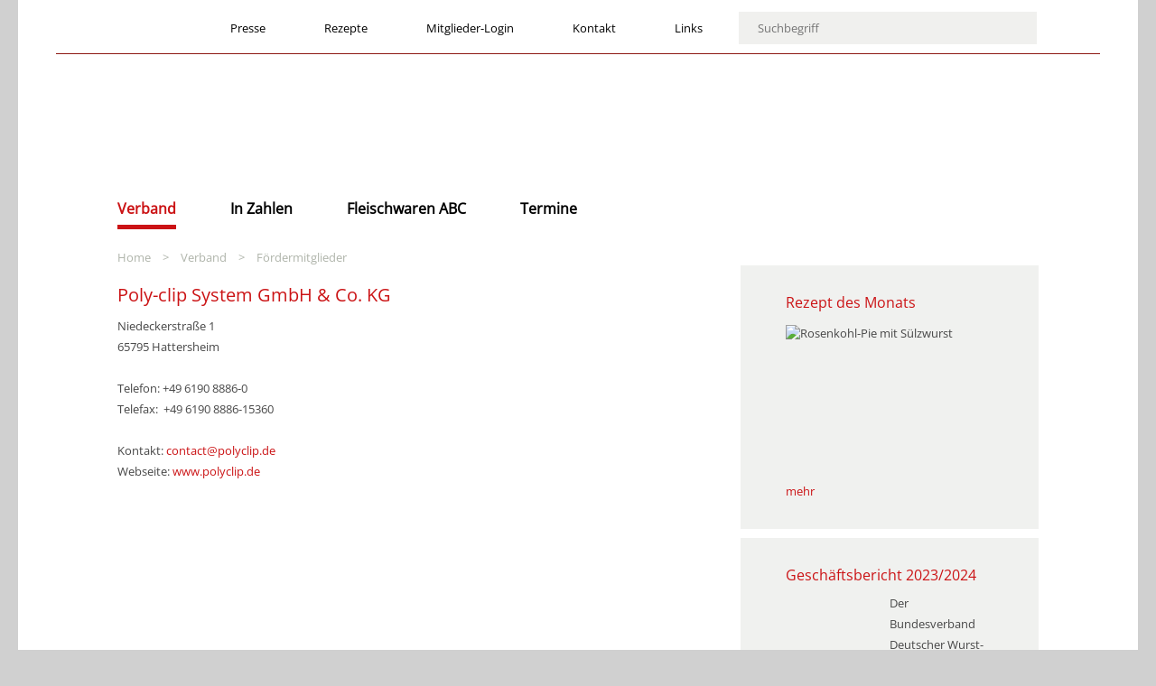

--- FILE ---
content_type: text/html; charset=utf-8
request_url: https://www.wurstproduzenten.de/verband/alle-foerdermitglieder/poly-clip-system-gmbh-co-kg
body_size: 5169
content:
 <!DOCTYPE html PUBLIC '-//W3C//DTD XHTML 1.0 Transitional//EN' 'http://www.w3.org/TR/xhtml1/DTD/xhtml1-transitional.dtd'>
<html xmlns='http://www.w3.org/1999/xhtml'>
    <head>
    <meta http-equiv='content-type' content='text/html; charset=utf-8' />
        <meta content="width=device-width, initial-scale=1.0, user-scalable=yes" name="viewport" />
    <title>BVWS - Poly-clip System 
GmbH &amp; Co. KG</title>
    <meta name='title' content='Poly-clip System 
GmbH &amp; Co. KG' />
    <meta name='description' content='' />
    <meta name='keywords' content='' />
    <meta name='robots' content='index,follow' />
    <meta name='language' content='de_DE' />
    <meta http-equiv='Language' content='de_DE' />
    <meta http-equiv='pragma' content='cache' />
    <meta http-equiv='expires' content='600' />
    <meta http-equiv='cache-control' content='private' />
    <link rel='shortcut icon' href='/favicon.ico' />
    <link href='/static/fonts/fonts.css' rel="stylesheet"> 
    
        <link rel='stylesheet' type='text/css' href='/css/screen-1.0.10.css' media='all' />
    
        <link rel='stylesheet' type='text/css' href='/css/responsive-1.0.6.css' media='all' />
    
        <link rel='stylesheet' type='text/css' href='/css/print-1.0.1.css' media='print' />
    
    
        <link rel='stylesheet' type='text/css' href='/css/jquery-ui-1.9.2.custom.min.css' media='all' />
    
    
        <link rel='stylesheet' type='text/css' href='/css/jquery.fancybox-1.3.4.css' media='all' />
    
    
        <link rel='stylesheet' type='text/css' href='/css/commblue-public-website-1.0.1.css' media='all' />
    

    <script type="text/javascript" src="/js/jquery-1.10.2.min.js"></script>
    <script type="text/javascript" src="/js/jquery-ui-1.9.2.custom.min.js"></script>
    <script type="text/javascript" src="/js/jquery.fancybox.pack.js"></script>
    <script type="text/javascript" src="/js/jquery.fancybox-thumbs.js"></script>
    <script type="text/javascript" src="/js/jquery.cycle2.min"></script>
    <script type="text/javascript" src="/js/jquery.cycle2.carousel.min"></script>
    <script type="text/javascript" src="/js/responsive-navigation"></script>
	<script type="text/javascript" src="/static/js/jquery.selectric.js"></script>
	<script>
            $( document ).ready(function() {
                $('select').selectric({
					disableOnMobile: false,
					nativeOnMobile: false
				});
			});
	</script>


    </head>
    <body class='poly-clip-system-gmbh-co-kg'>
        <div style='display:none;'>
            <img src='/static/img/bullet-green.gif' />
        </div>
        <div id='container'>
            <div id='header'>
<div class='header'>
    <a href='/' title='BVWS'>
        <img class='logo' src='/static/generated/707-logo.png' width='433' height='95' alt="" />
<img class='keyvisual' src='/static/generated/15-bvdf-keyvisual-feigen-schinken.jpg' width='1156' height='310' alt="" />
    </a>
    
</div>
<div class='hidden'>
    <div>Sprungnavigation</div>
    Von hier aus können Sie direkt zu folgenden Bereichen springen:    <ul>
        <li><a href='#topnavi'>Hauptmenü</a></li>
        <li><a href='#content-cleaner'>Inhalt</a></li>
        <li><a href='#right'>Weitere Inhalte</a></li>
        <li><a href='#left'>BereichUnternavigation</a></li>
        <li><a href='#footer'>BereichFuss</a></li>
    </ul>
</div>
<div class='toolbar'>
    <ul>
        <li style='margin-right: 70px;margin-top: -22px;;margin-left: 5px;'>
            <form action="https://www.wurstproduzenten.de/volltextsuche.html" method="get" id="top_search">
                <input type="text" size="15" class="searchbox" name="q" value="" placeholder='Suchbegriff' id="searchInputbox" onfocus="document.getElementById(&quot;searchInputbox&quot;).value = &quot;&quot;;">
                <input type="submit" class="searchbutton" name="action" value="Search_Start">
            </form>
        </li>
        <li class='item item-volltextsuche-html '>
            <a class='volltextsuche-html'  href='https://www.wurstproduzenten.de/volltextsuche.html' title='Volltextsuche'>
                <span class='toolbar-title'><span style='background:none;' class='text'>Volltextsuche</span></span>
            </a>
            
            
            
                
        </li>
        <li class='item item-links '>
            <a class='links'  href='https://www.wurstproduzenten.de/links' title='Links'>
                <span class='toolbar-title'><span style='background:none;' class='text'>Links</span></span>
            </a>
            
            
            
                
        </li>
        <li class='item item-kontaktformular-html '>
            <a class='kontaktformular-html'  href='https://www.wurstproduzenten.de/kontaktformular.html' title='Kontakt'>
                <span class='toolbar-title'><span style='background:none;' class='text'>Kontakt</span></span>
            </a>
            
            
            
                
        </li>
        <li class='item item-mitgliederservice-login '>
            <a class='mitgliederservice-login'  href='https://www.wurstproduzenten.de/mitgliederservice-login' title='Mitglieder-Login'>
                <span class='toolbar-title'><span style='background:none;' class='text'>Mitglieder-Login</span></span>
            </a>
            
            
            
            <div style='display:none;' class='teaser teaser-service-login'>  
                <div class='close-button'></div>
    
                    <form method='post' action='https://www.wurstproduzenten.de/mitgliederservice-login' class='login-form'>
                        <div class='login-background'>
                            <input type='hidden' name='redirectUrl' value="" />
        
                            <input type='hidden' name='formname' value="login" />
        
                            <input type='hidden' name='rememberMe' value="1" />

                            <label for='form-login-username' class='hidden'>
                            Benutzername
                            </label>
                            <input type='text' placeholder='Benutzername' name='username' id='form-login-username' tabindex='10001' value="" class='login-text' />
        
                            <label for='form-login-password-dummy' class='hidden'>
                            Kennwort
                            </label>
                            <input type='text' name='password' id='form-login-password-dummy' value="" class='login-text hidden' />
                            <input type='password' placeholder='Kennwort' name='password' id='form-login-password' tabindex='10002' value="" class='login-text' AUTOCOMPLETE='off'/>
                        </div>

                        <div class='input-rememberMe'>
                            <div class='input'>
                                <input type='hidden' name='rememberMe'  value="0" />
                                <input type='checkbox' name='rememberMe' id='rememberMe' value="1" />
                            </div>
                            <div class='label'>
                                <label for='rememberMe' title="dauerhaft anmelden">
                                    dauerhaft anmelden
                                </label>
                            </div>
                            <div class='clear'></div>
                        </div>
                        <div class='input-submit'>
                            <input type='submit' name='submit' id='submit' value="Login" class='login-button' />
                        </div>                        
                        <a style='display:inline-block' href="https://www.wurstproduzenten.de/mitgliederservice-passwort-vergessen">Passwort vergessen?</a>
                        <div class='clear'></div>
                    </form>
                    <script type='text/javascript'>
                        $(document).ready(function () {
                            quicklogin();
                            $('.close-button').on('click', function(){
                                $('a.mitgliederservice-login').click();
                            });
                            $('a.mitgliederservice-login').on('click', function(e) {
                                e.preventDefault();
                                var button = $(this);

                                if (button.hasClass('opened')) {
                                    button.next().slideUp( "slow", function() {
                                        button.next().removeClass('activated');
                                        button.removeClass('opened');
                                    });
                                } else {
                                    button.next().addClass('activated');
                                    button.addClass('opened');
                                    button.next().slideDown( "slow", function() {

                                    });
                                }
                            });
                        
                            function quicklogin() {
                                var elementUsername      = $('div.service-login form input#form-login-username');
                                var elementPassword      = $('div.service-login form input#form-login-password');
                                var elementPasswordDummy = $('div.service-login form input#form-login-password-dummy');
                                if (
                                    ($(elementUsername).val() == '')
                                    && ($(elementPassword).val() == '')
                                ) {
                                    $(elementUsername)
                                        .val("Benutzername");
                                    $(elementPasswordDummy)
                                        .val("Kennwort")
                                        .removeClass("hidden");
                                }

                                $(elementUsername).bind(
                                    'focus',
                                    function() {
                                        $(this).val('');
                                    }
                                );
                                $(elementUsername).bind(
                                    'blur',
                                    function() {
                                        if ($(this).val() == "") {
                                            $(this).val("Benutzername");
                                        }
                                    }
                                );

                                if ($(elementPassword).val() == '') {
                                    $(elementPassword).addClass('hidden');
                                    $(elementPasswordDummy).removeClass('hidden');
                                }

                                $(elementPasswordDummy).bind(
                                    'focus',
                                    function() {
                                        $(this).addClass('hidden');
                                        $(elementPassword).removeClass('hidden');
                                        $(elementPassword).focus();
                                    }
                                );
                                $(elementPassword).bind(
                                    'blur',
                                    function() {
                                        if ($(this).val() == "") {
                                            $(this).addClass('hidden');
                                            $(elementPasswordDummy).removeClass('hidden');
                                        }
                                    }
                                );
                            }
                        });
                    </script>
                </div>
                
        </li>
        <li class='item item-rezepte '>
            <a class='rezepte'  href='https://www.wurstproduzenten.de/rezepte' title='Rezepte'>
                <span class='toolbar-title'><span style='background:none;' class='text'>Rezepte</span></span>
            </a>
            
            
            
                
        </li>
        <li class='item item-presse '>
            <a class='presse'  href='https://www.wurstproduzenten.de/presse' title='Presse'>
                <span class='toolbar-title'><span style='background:none;' class='text'>Presse</span></span>
            </a>
            
            
            
                
        </li>
    </ul>
</div> 
            </div>
            <div class='clear'></div>
            <div id='hamburger-wrapper'>
                <div class="hamburger-icon" style='display:none;'>
                    <div class="hamburger" style='display:none;'></div>
                </div>
            </div>
            <div id='topnavi'>
<div class='hauptnavigation smartphone-no-script'>
    <ul class='level-1'>
    
    <li class="level-1 first  has-children active " >
        <a class='active'        href='https://www.wurstproduzenten.de/verband'        title='Der Verband'>Verband<span class="icon"><!--  --></span></a>
<ul class='level-2'>
    
    <li class="level-2 first    " >
        <a        href='https://www.wurstproduzenten.de/verband/gliederung.html'        title='Verbandsgliederung'>Verbandsgliederung<span class="icon"><!--  --></span></a>


    </li>
    <li class="level-2     " >
        <a        href='https://www.wurstproduzenten.de/verband/alle-mitglieder'        title='Mitglieder'>Mitglieder<span class="icon"><!--  --></span></a>


    </li>
    <li class="level-2    active " >
        <a class='active'        href='https://www.wurstproduzenten.de/verband/alle-foerdermitglieder'        title='Fördermitglieder'>Fördermitglieder<span class="icon"><!--  --></span></a>


    </li>
    <li class="level-2     " >
        <a        href='https://www.wurstproduzenten.de/verband/alle-verbaende'        title='Regionale Verbände'>Regionale Verbände<span class="icon"><!--  --></span></a>


    </li>
    <li class="level-2  last   " >
        <a        href='https://www.wurstproduzenten.de/verband/so-finden-sie-uns.html'        title='So finden Sie uns'>So finden Sie uns<span class="icon"><!--  --></span></a>


    </li>
</ul>


    </li>
    <li class="level-1     " >
        <a        href='https://www.wurstproduzenten.de/in-zahlen'        title='Hier bekommen Sie Informationen in Zahlen'>In Zahlen<span class="icon"><!--  --></span></a>


    </li>
    <li class="level-1   has-children  " >
        <a        href='https://www.wurstproduzenten.de/wurst-fleischwaren-abc'        title='Wichtiges und Wissenswertes zum Thema Wurst'>Fleischwaren ABC<span class="icon"><!--  --></span></a>
<ul class='level-2'>
    
    <li class="level-2 first    " >
        <a        href='https://www.wurstproduzenten.de/wurst-fleischwaren-abc/warenkunde'        title='Warenkunde'>Warenkunde<span class="icon"><!--  --></span></a>


    </li>
    <li class="level-2     " >
        <a        href='https://www.wurstproduzenten.de/wurst-fleischwaren-abc/ernaehrungsphysiologie'        title='Ernährungsphysiologie'>Ernährungsphysiologie<span class="icon"><!--  --></span></a>


    </li>
    <li class="level-2  last   " >
        <a        href='https://www.wurstproduzenten.de/wurst-fleischwaren-abc/lexikon'        title='Lexikon'>Lexikon<span class="icon"><!--  --></span></a>


    </li>
</ul>


    </li>
    <li class="level-1  last   " >
        <a        href='https://www.wurstproduzenten.de/termine'        title='Termine'>Termine<span class="icon"><!--  --></span></a>


    </li>
</ul>


</div>
<script type='text/javascript'>
$(document).ready(function () {
    var done = false;
    if($(window).width() <= 640) {
        done = true;
        doForSmallWidth();
    }
    $(window).on('resize', function () {
        if($(window).width() < 640 && !done) {
            doForSmallWidth();
            done = true;
        } 
        if($(window).width() > 640 && done) {
            done = false;
            $('.hauptnavigation span').remove();
            $('.hauptnavigation').addClass('desktop');
            $('.hauptnavigation ul.level-2').hide();
            $('.hauptnavigation ul.level-3').hide();
        }
    });

    function doForSmallWidth() {
        $('.hauptnavigation').removeClass('smartphone-no-script');
        $('.hauptnavigation').addClass('smartphone-script');
        $('.hauptnavigation').removeClass('desktop');
        $('.hauptnavigation span').remove();
        $('.smartphone-script').accordionNavi({
            accordion:false,
            speed: 500,
            closedTitle: 'UnterpunkteAnzeighen',
            openedTitle: 'UnterpunkteVerbergen'
        });
        $(".hamburger-icon").on('click', function(){
            if (!$(this).hasClass('activated') ) {
                $(".hamburger-icon").addClass("active");
                $('#topnavi').slideDown(500, function() {
                    $(".hamburger-icon").addClass('activated');
                    
                });
            } else {
                $(".hamburger-icon").removeClass("active");
                $('#topnavi').slideUp(500, function() {
                    $(".hamburger-icon").removeClass('activated');
                    
                });
            }
        });
    }
});
</script>
            </div>
            <div class='clear'></div>
<div id='breadcrump'>
    <div class='breadcrump'>
    
            <a href="https://www.wurstproduzenten.de/index.html" >Home</a>
            <span class='seperator'>&gt;</span>
    
            <a href="https://www.wurstproduzenten.de/verband" >Verband</a>
            <span class='seperator'>&gt;</span>
    
            <a href="https://www.wurstproduzenten.de/verband/alle-foerdermitglieder" >Fördermitglieder</a>
        </div>
</div>


            <div class="clear"></div>
            <div id='wrapper-content-right-left'>
                <div id='wrapper-content-right'>
                    <div id='content'>
                        <div id='content-cleaner'>
<div class="article unternehmen">
<h1 style="float:none;">Poly-clip System 
GmbH & Co. KG</h1><div>Niedeckerstraße 1</div><div>65795&nbsp;Hattersheim</div><br /><div>Telefon:&nbsp;+49 6190 8886-0</div><div>Telefax:&nbsp; +49 6190 8886-15360</div><br /><div>Kontakt:&nbsp;<a href='mailto:contact@polyclip.de'>contact@polyclip.de</a></div><div>Webseite:&nbsp<a href='http://www.polyclip.de' target='_blank'>www.polyclip.de</a></div></div>                        <div class='clear'></div>
                        </div>
                    </div>
                    <div id='right-outer'>
                        <div id='right'>
<div class='teaser teaser-948147127'>
	<ul class='cycle-slideshow'>
        	<li class=""             >
        <h3><a class='mehr' href='https://www.wurstproduzenten.de/rezepte/rosenkohlpie-mit-suelzwurst'>Rezept des Monats</a></h3>
        <p>
                <img class='image image-left' src='/static/generated/536-rosenkohlpie-mit-suelzwurst.jpg' width='230' height='168' alt="Rosenkohl-Pie mit Sülzwurst" />

                        <br />
            <a class='more' title="Rezept des Monats" href="https://www.wurstproduzenten.de/rezepte/rosenkohlpie-mit-suelzwurst"  >mehr</a>
        </p>
            <div class='clear'></div>
    	</li>
        	<li class=""             >
        <h3><a class='mehr' href='https://www.wurstproduzenten.de/aktuell/geschaeftsbericht-2023-2024'>Geschäftsbericht 2023/2024</a></h3>
        <p>
                <img class='image image-left' src='/static/generated/881-geschaeftsbericht-2023-2024-bild.jpg' width='105' height='149' alt="" />

            Der Bundesverband Deutscher Wurst- &amp; Schinken&shy;produzenten e.V. legt seinen aktuellen Geschäftsbericht 2023/2024 vor. Er fasst die wesentlichen...            <br />
            <a class='more' title="Geschäftsbericht 2023/2024" href="https://www.wurstproduzenten.de/aktuell/geschaeftsbericht-2023-2024"  >mehr</a>
        </p>
            <div class='clear'></div>
    	</li>
        	<li class=""             >
        <h3><a class='mehr' href='https://www.wurstproduzenten.de/aktuell/fleischwarenverzehr-2004-2023-1'>Aktuell</a></h3>
        <p>
                <img class='image image-left' src='/static/generated/809-fleischwarenverzehr-2004-2023.png' width='230' height='97' alt="" />

            Fleischwarenverzehr je Kopf der Bevölkerung (in kg) von 2004 bis 2023            <br />
            <a class='more' title="Aktuell" href="https://www.wurstproduzenten.de/aktuell/fleischwarenverzehr-2004-2023-1"  >mehr</a>
        </p>
            <div class='clear'></div>
    	</li>
        	<li class=""             >
        <h3><a class='mehr' href='https://www.wurstproduzenten.de/aktuell/geschaeftsbericht-2022-2023'>Geschäftsbericht 2022/2023</a></h3>
        <p>
                <img class='image image-left' src='/static/generated/807-geschaeftsbericht-2022-2023-bild.jpg' width='105' height='149' alt="" />

            Der Bundesverband Deutscher Wurst- &amp; Schinken&shy;produzenten e.V. legt seinen aktuellen Geschäftsbericht 2022/2023 vor, der die wesentlichen Themen...            <br />
            <a class='more' title="Geschäftsbericht 2022/2023" href="https://www.wurstproduzenten.de/aktuell/geschaeftsbericht-2022-2023"  >mehr</a>
        </p>
            <div class='clear'></div>
    	</li>
    	</ul>
    <div class='clear'></div>	
</div>
    <script type='text/javascript'>
        $(document).ready(
            function() {
                $('div.teaser-948147127 ul li').each(
                    function () {
                        $(this)
                            .addClass('change-cursor-on-hover')
                            .attr('title', $(this).children('p').children('a.more').prop('title'))
                            .hover(
                                function (pEvent) {
                                    $(this).toggleClass('clickbox-heighleight');
                                    $(this).css('cursor', 'pointer');
                                }
                            )
                            .click(
                                function (pEvent) {
                                    var linkElements = $(this)
                                        .children('p').children('a.more');
                                    if (linkElements.length == 1) {
                                    	pEvent.preventDefault();
                                        if ($(linkElements).eq(0).attr('target')) {
                                            window.open(
                                                $(linkElements).eq(0).attr('href'),
                                                $(linkElements).eq(0).attr('target')
                                            );
                                        } else {
                                            window.location.href = $(linkElements).eq(0).attr('href');
                                        }
                                    }
                                }
                            );
                    }
                );
                
            }
        );
    </script>
                        </div>
                    </div>
                </div>
                <div id='left'>
<div class='subnavigation smartphone-no-script'>
    <ul class='level-1'>
    
    <li class="level-1 first    " >
        <a        href='https://www.wurstproduzenten.de/verband/gliederung.html'        title='Verbandsgliederung'>Verbandsgliederung<span class="icon"><!--  --></span></a>


    </li>
    <li class="level-1     " >
        <a        href='https://www.wurstproduzenten.de/verband/alle-mitglieder'        title='Mitglieder'>Mitglieder<span class="icon"><!--  --></span></a>


    </li>
    <li class="level-1    active " >
        <a class='active'        href='https://www.wurstproduzenten.de/verband/alle-foerdermitglieder'        title='Fördermitglieder'>Fördermitglieder<span class="icon"><!--  --></span></a>


    </li>
    <li class="level-1     " >
        <a        href='https://www.wurstproduzenten.de/verband/alle-verbaende'        title='Regionale Verbände'>Regionale Verbände<span class="icon"><!--  --></span></a>


    </li>
    <li class="level-1  last   " >
        <a        href='https://www.wurstproduzenten.de/verband/so-finden-sie-uns.html'        title='So finden Sie uns'>So finden Sie uns<span class="icon"><!--  --></span></a>


    </li>
</ul>


</div>
<script type='text/javascript'>
$(document).ready(function () {
    var done = false;
    if($(window).width() <= 640) {
        done = true;
        doForSmallWidth();
    }
    $(window).on('resize', function () {
        if($(window).width() < 640 && !done) {
            doForSmallWidth();
            done = true;
        } 
        if($(window).width() > 640 && done) {
            done = false;
            $('.hauptnavigation span').remove();
            $('.hauptnavigation').addClass('desktop');
            $('.hauptnavigation ul.level-2').hide();
            $('.hauptnavigation ul.level-3').hide();
        }
    });

    function doForSmallWidth() {
        $('.hauptnavigation').removeClass('smartphone-no-script');
        $('.hauptnavigation').addClass('smartphone-script');
        $('.hauptnavigation').removeClass('desktop');
        $('.hauptnavigation span').remove();
        $('.smartphone-script').accordionNavi({
            accordion:false,
            speed: 500,
            closedTitle: 'UnterpunkteAnzeighen',
            openedTitle: 'UnterpunkteVerbergen'
        });
        $(".hamburger-icon").on('click', function(){
            if (!$(this).hasClass('activated') ) {
                $(".hamburger-icon").addClass("active");
                $('#topnavi').slideDown(500, function() {
                    $(".hamburger-icon").addClass('activated');
                    
                });
            } else {
                $(".hamburger-icon").removeClass("active");
                $('#topnavi').slideUp(500, function() {
                    $(".hamburger-icon").removeClass('activated');
                    
                });
            }
        });
    }
});
</script>
                </div>
                <div class='clear'></div>
            </div>
            <div class='clear'></div>
            <div id='footer'>

<div class='footer'>
    © 2026 BVWS
                        |
        
        <a             href='https://www.wurstproduzenten.de/impressum.html'             title='Impressum'>
                Impressum</a>
                        |
        
        <a             href='https://www.wurstproduzenten.de/allg-datenschutzerklaerung'             title='Datenschutz'>
                Datenschutz</a>
                        |
        
        <a             href='https://www.wurstproduzenten.de/gender-disclaimer'             title='Gender-Disclaimer'>
                Gender-Disclaimer</a>
    </div>
<div class='clear'></div>
<!-- Matomo -->
	<script type='text/javascript'>
		var _paq = _paq || [];
		
		/* tracker methods like "setCustomDimension" should be called before "trackPageView" */
		_paq.push(['disableCookies']);
		_paq.push(['trackPageView']);
		_paq.push(['enableLinkTracking']);
		
		(function() {
			var u="https://piwik1.glamus.de/";
			
			_paq.push(['setTrackerUrl', u+'piwik.php']);
			_paq.push(['setSiteId', '44']);
			
			var d=document, g=d.createElement('script'), s=d.getElementsByTagName('script')[0];
			
			g.type='text/javascript'; g.async=true; g.defer=true; g.src=u+'piwik.js'; s.parentNode.insertBefore(g,s);
		})();
	</script>
<!-- End Matomo Code -->
            </div>
        </div>
    </body>
</html>

--- FILE ---
content_type: text/css;charset=UTF-8
request_url: https://www.wurstproduzenten.de/css/screen-1.0.10.css
body_size: 39881
content:
/**
 * Basic CSS
 * 
 * 1.0.6        2019-08-19 MF
 *              - anhangLink hinzugefuegt
 *              - Versionierung aus der Bezeichnung uebernommen
 * 0.0.3        2014-01-21 JeH
 *              - Sitemap und Insite Sitemap
 *
 * 0.0.2        2014-01-13 JeH
 *              - Überarbeitung
 *
 * 0.0.1        2014-12-10 MD
 *              - Implementierung, Versionierung
 */
 
html, body, div, span, applet, object, iframe, h1, h2, h3, h4, h5, h6, p, blockquote, pre, a, abbr, acronym, address, big, cite, code, del, dfn, em, img, ins, kbd, q, s, samp, small, strike, strong, sub, sup, tt, var, b, u, i, center, dl, dt, dd, ol, ul, li, fieldset, form, label, legend, table, caption, tbody, tfoot, thead, tr, th, td, article, aside, canvas, details, embed, figure, figcaption, footer, header, hgroup, menu, nav, output, ruby, section, summary, time, mark, audio, video, br {
    border: 0 none;
    font: inherit;
    margin: 0;
    padding: 0;
    vertical-align: baseline;
}
:focus {
    outline: 0;
}

html {
    width: 100%;
}

body {
    background: none repeat scroll 0 0 #d0d0d0;
    margin: 0;
    padding: 0;
    vertical-align: top;
    width: 100%;
    color: #474747;
    font-family: 'Open Sans', sans-serif;
    font-size: 13px;
    line-height: 180%;
}

body *{
    box-sizing:border-box;
}

p {
    margin-top: 0;
    text-align: left;
}

a {
    color: #cb1315;
}

a:link, a:visited, a:active, a:focus {
    text-decoration: none;
}

a:hover {
    text-decoration: underline;
}

a.more {
    /*background: url("/static/img/more-arrow.png") no-repeat scroll left center rgba(0, 0, 0, 0);
    padding-left: 22px;*/
}

ul {
    list-style: none outside none;
}

.clear {
    border: 0 none !important;
    clear: both;
}

.noborder {
    border: medium none !important;
}

.hidden {
    display: inline;
    font-size: 0;
    height: 0;
    left: -999px;
    line-height: 0;
    margin: 0;
    overflow: hidden;
    position: absolute;
    top: -999px;
}

h1 {
    color: #cb1315;
    font-size: 20px;
    margin-top: 10px;
    margin-bottom: 10px;
    width: 100%;
    float: left;
    line-height: 130%;
}
h2, h3, h4, .titel {
 color: #cb1315;
	width: 100%;
	float: left;
}
h2 {
    color: #cb1315;
    font-size: 16px;
    font-weight: normal;
    margin-bottom: 10px;
    text-transform: normal;
    padding-top: 10px;
}

h3 {
    font-size: 14px;
    font-weight: 400;
    margin-bottom: 10px;
}

.errors, .error, .fehler {
    color: red;
    font-weight: bold;
}

input[type="text"], input[type="submit"], input[type="password"], textarea, button {
    -webkit-appearance: none;
    border-radius: 0px;
}

input.error, select.error, textarea.error {
    color: #000;
    font-weight: normal;
}

input[type="text"], 
input[type="password"], 
textarea {
    color: #333;
    font-family: inherit;
    font-size: inherit;
    font-weight: normal;
    line-height: 24px;
    padding: 5px 20px;
    border: 1px solid #adb3a7;
}
input[type="radio"],
input[type="checkbox"] {
    margin-top: 6px;
    margin-left: 0px;
    margin-right: 5px;
}

input[type="submit"], 
input.button, 
input.submitbutton, 
input#abschicken {
    font-weight: 700;
    font-family: inherit;
    font-size: inherit;
    font-weight: bold;
    line-height: 24px;
    padding: 5px 20px;
    cursor: pointer;
    background: none repeat scroll 0 0 #cb1315;
    border: 1px solid #cb1315;
    color: #fff;
    width: auto;
}

input[type="submit"]:hover, 
input.button:hover, 
input.submitbutton:hover, 
input#abschicken:hover {
    background: none repeat scroll 0 0 #8d1812;
}

/**************CONTAINER**************/

#container {
    margin: 0 auto;
    background: none repeat scroll 0 0 #fff;
    max-width: 1240px;
    min-width:240px;
    padding-bottom:20px;
    padding-left: 42px;
    padding-right: 42px;
}

#header {
    height:310px;
    position:relative;
    margin:0 auto;
}

#topnavi {
    margin-left: 68px;
    margin-right: 12px;
    margin-top: -90px;
    position: relative;
}

#breadcrump {
    clear: both;
    float: left;
    margin-left: 68px;
    padding-top: 15px;
    margin-bottom: 0px;
    height: 40px;
    position: relative;
}

#wrapper-content-right-left {
    margin-bottom: 20px;
    position: relative;
    margin-left: 68px;
}

#wrapper-content-right {
    float: right;
    margin-left: -472px;
}

#content {
    margin-right: 438px;
}

#content-cleaner {
    float: left;
    width: 650px;
    margin-bottom: 30px;
	margin-top: 10px;
}

#right-outer {
    float: right;
    width: 438px;
    margin-bottom: 30px;
}

#right {
    margin-left: 40px;
    width: 330px;
    padding-right: 0px;
    padding-left: 0px;
    padding-top: 0px;
    padding-bottom: 0px;
}

#left {
    display: none;
    float: left;
    margin-left:12px;
    width: 235px;
}

#footer {
    clear: both;
    height: 100%;
    padding: 0px 10px 0px 10px;
    margin: 0 12px;
}
form {
	margin-top:25px;
}
/************PARSER**************/

strong {
    font-weight: bold;
}

i {
    font-style: italic;
}

big {
    font-size: 15px;
}

small {
    font-size: 10px;
}

ul.contentliste {
    list-style-position: outside;
    list-style-image: none;
}

ul.contentliste[type="disc"] {
    list-style-type: disc;
}

ul.contentliste[type="circle"] {
    list-style-type: circle;
}

ul.contentliste[type="square"] {
    list-style-type: none;
    float:left;
    padding-left:0;
    width:100%;
}

ul.contentliste[type="square"] li {
	margin: 5px 7px;
	margin-left: 7px;
	background: url("/static/img/bullet-green.gif") no-repeat scroll 0 6px;
	margin-left: 0px;
	padding-left: 20px;
	padding-right: 25px;
	float: left;
	width: 100%;
}

.contentliste {
    /*list-style:none !important;*/
    margin-left: 0px;
    padding-left: 15px;
}

ol.contentliste,
ul.contentliste {
    margin: 10px 0px;
}

.contentliste li {
	margin: 5px 7px;
	margin-left: 7px;
	/*background: url("/static/img/bullet-green.gif") no-repeat scroll 0 6px;*/
	margin-left: 0px;
	padding-left: 5px;
	padding-right: 25px;
	float: left;
	width: 100%;
}

ol.contentliste.decimal {
    list-style-type: decimal;
}

ol.contentliste.lowerAlpha {
    list-style-type: lower-alpha;
}

ol.contentliste.upperAlpha {
    list-style-type: upper-alpha;
}

ol.contentliste.lowerRoman {
    list-style-type: lower-roman;
}

ol.contentliste.upperRoman {
    list-style-type: upper-roman;
}

.caption {
    font-style: normal;
    font-size: 12px;
    padding: 5px 0px;
    color: #bbb !important;
}

.stand {
    display: block;
    clear: both;
    /*float: left;*/
    font-style: normal;
    font-size: 12px;
    padding: 5px 0px 0px 0px;
    margin-bottom: -8px;
    color: #bbb;
    text-transform: normal;
    margin-right: 15px;
    
    /*font-style: normal;
    font-size: 12px;
    padding: 5px 0px;
    color: #bbb !important;
    text-transform: normal;*/
}
.kicker,
.day,
.datum,
.date {
    float: left;
	width:100%;
    font-size: 12px;
    padding: 0;
    margin-right: 15px;
}
.image {
    position:relative;
    line-height: 150%;
    margin-top: 6px;
    margin-bottom: 10px;
    /*border: 1px solid #adb3a7;*/
}
.image-left {
    float: left;
    margin-right: 10px;
}

.image-right {
    float: right;
    margin-left: 10px;
}

.image-center {
    float: none;
    margin: 10px auto;
}

.image-left + .image-center {
    float:left;
    margin-left:6px;
    margin-right:6px;
    margin-top:6px;
}

a.imageZoom {
    position: absolute;
    right: 0px;
    top: 0px;
    width: 24px;
    height: 24px;
    background: url("/static/img/image_icon_zoom_0.png") no-repeat scroll 0 0px rgba(0, 0, 0, 0);
    text-indent: -10000px;
    border: 1px solid #cb1315;
}

a.imageDownload {
    position: absolute;
    right: 30px;
    top:0px;
    width: 28px;
    height: 30px;
    background: url("/static/img/image_icon_download_0.png") no-repeat scroll 0 6px rgba(0, 0, 0, 0);
    text-indent: -10000px;
}

.accordion {
    padding-left: 0px !important;
    border-bottom: 1px solid #acacac !important;
}

.ui-accordion .ui-accordion-icons{
    padding-left: 0px !important;
    border-top: 1px solid #acacac;
}

.ui-accordion .element {
    margin-top: -10px;
    padding-left: 0px !important;
    line-height: 180%;
}

.accordion h3 {
    margin-left: 0px;
    padding-left: 0px;
    text-transform: normal;
}

.accordion h3 a:hover {
    text-decoration: none;
}


/******************TOOLBAR**************/

.toolbar {
    position: absolute;
    right: 0px;
    width: 100%;
    z-index: 500;
    top: 10px;
	  border-bottom: 1px solid #8d1812;
	  height: 50px;
}


.toolbar li {
    float: right;
    margin-right: 35px;
    position:relative;
}

.toolbar ul li.item a {
    background-repeat: no-repeat;
    color: #000;
    display: block;
    height: 34px;
    padding-top: 10px;
    text-transform: normal;
}

.toolbar ul li.item a:hover {
    text-decoration: none;
    color: #cb1315;
}

.toolbar ul li.item a > span {
    padding-left:30px;
    height: 34px;
    display:inline-block;
}
.toolbar ul li.item a.links span {
    background: url("/static/img/toolbar-icon-links.gif") no-repeat scroll left 0px;
}
.toolbar ul li.item a.kontaktformular-html span {
    background: url("/static/img/toolbar-icon-kontakt.gif") no-repeat scroll left 0px;
}
.toolbar ul li.item a.rezepte span {
    background: url("/static/img/toolbar-icon-rezepte.png") no-repeat scroll left 0px;
}
.toolbar ul li.item a.mitgliederservice-login span {
    background: url("/static/img/toolbar-icon-login.gif") no-repeat scroll left 0px;
}
.toolbar ul li.item a.termine span {
	    background: url("/static/img/toolbar-icon-termine.gif") no-repeat scroll left 0px;
}
.toolbar ul li.item a.presse span {
    background: url("/static/img/toolbar-icon-presse.gif") no-repeat scroll left 0px;
}

.toolbar .teaser-service-login {
    position:absolute;
    background:#f8f8f6;
    padding:30px;
    border:1px solid #8d1812;
    border-top:none;
    left: -25px;
    top:49px;
}
.toolbar .teaser-service-login .close-button {
    position:absolute;
    right:30px;
    top:20px;
    width:18px;
    height:16px;
    background: url("/static/img/login-flyout-close.png") no-repeat scroll center center;
    cursor:pointer;
}
.toolbar .input-rememberMe {
    margin:10px auto;
}
.toolbar #form-login-username {
    margin-bottom:5px;
}
.toolbar #submit {
    width:100%;
}
.toolbar .input-rememberMe input{
    float:left;
}
.toolbar .input-rememberMe .label{
    width:100%
}
.toolbar #top_search {
    background:#f0f0ee;
    position:relative;
    width:330px;
}
.toolbar #searchInputbox {
    border-color:#f0f0ee;
    background:#f0f0ee;
    width:260px;
}
.toolbar .searchbutton {
    text-indent: -99999px;
    background: url("/static/img/icon-int-suche.png") no-repeat scroll 12px 8px;
    border-color: #f0f0ee;
    position: absolute;
    right: 0;
    width: 65px;
}
/*****************HEADER**************/
.header {
    position:relative;
}
.keyvisual {
    position:absolute;
    right: 0px;
    top: 60px;
}
.logo {
    position: absolute;
    left: 70px;
    top: 85px;
    width: 433px;
    height: 95px;
    z-index: 100;
}

.logolink {
    position: absolute;
    right: 114px;
    top: 137px;
    width: auto;
}

/***************BREADCRUMP**************/

.breadcrump,
.breadcrump a {
    padding: 5px 0px;
    color: #afb4aa;
}

.breadcrump a:hover {
    color: #cb1315;
    text-decoration: none;
}

.seperator {
    margin-left: 10px;
    margin-right: 10px;
}

/******************NAVIGATION*****************/

.hauptnavigation a {
    text-decoration: none;
    color: #000;
    font-size: 16px;
    font-weight: bold;
}
.hauptnavigation ul > li {
    list-style-type: none;
    padding: 0px 60px 0px 0px;
}
.hauptnavigation ul.level-1 ul {
    position: absolute;
    z-index:1000;
    display: none;
}
.hauptnavigation li.level-1 {
    float: left;
}
.hauptnavigation ul.level-1 > li > a:first-child {
	display: block;
	padding-bottom: 6px;
	border-bottom: 5px solid #fff;
}
.hauptnavigation li.active > a, .hauptnavigation li:hover > a {
    color: #cb1315 !important;
}
.hauptnavigation > ul > li.active > a:first-child, 
.hauptnavigation > ul > li:hover > a:first-child {
	border-bottom: 5px solid #cb1315 !important;
}
.hauptnavigation ul.level-2 {
    margin-left: 0px;
    background: none repeat scroll 0 0 #f0f1ef;
    border-left: 1px solid #cb1315;
    border-top: 5px solid #cb1315;
    border-right: 1px solid #cb1315;
    border-bottom: 1px solid #cb1315;
    top: 26px;
}
.hauptnavigation ul.level-2 > li {
    line-height: 40px;
    margin-left:6px;
    padding-left:30px;
}
.hauptnavigation ul.level-2 > li.first {
    padding-top: 10px;
}
.hauptnavigation ul.level-2 > li.last {
    padding-bottom: 15px;
}
.hauptnavigation ul.level-1 > li.active > a, .hauptnavigation ul.level-1 > li:hover > a {

}
.hauptnavigation li.level-2 a {
	  display: block;
    margin-right: 10px;
    padding-left: 0px;
    padding-top: 2px;
    font-size: 15px;
    text-transform: normal;
    font-weight: normal;
    background: url("/static/img/bullet-grey.gif") no-repeat scroll 0 18px rgba(0, 0, 0, 0);
    padding-left: 30px;
    padding-right: 0px;
}
.hauptnavigation li.level-2 a:hover {
    background: url("/static/img/bullet-green.gif") no-repeat scroll 0 18px rgba(0, 0, 0, 0);
}
.subnavigation {
    margin-left: 0px;
    margin-bottom: 30px;
}
.subnavigation li a {
    color: #5c5c5e;
    margin-right: 10px;
    padding-left: 25px;
    padding-top: 0px;
    font-size: 15px;
    text-transform: normal;
}
.subnavigation > ul > li {
    margin-top: 0px;
    margin-bottom: 10px;
}

.subnavigation > ul > li > ul > li {
    margin-top: 10px;
    margin-bottom: 0px;
}

.subnavigation > ul > li > a {
    background: url("/static/img/bullet-grey.gif") no-repeat scroll 0px 8px rgba(0, 0, 0, 0);
    display: inline-block;
}

.subnavigation ul > li.active > a, .subnavigation ul > li:hover > a {
	background: url("/static/img/bullet-green.gif") no-repeat scroll 0px 8px rgba(0, 0, 0, 0);
    color: #0075bb !important;
    text-decoration: none;
}

.subnavigation > ul > li.active > a, .subnavigation > ul > li:hover > a {
    background: url("/static/img/bullet-green.gif") no-repeat scroll 0px 8px rgba(0, 0, 0, 0);
}

.subnavigation > ul > li > ul > li > a {
    padding-left: 18px;
    border-left: 2px solid #000;
    margin-left: 6px;
    display: inline-block;
}

.subnavigation > ul > li > ul > li > a.active {
    color: #000 !important;
    border-left: 2px solid #8ec8de;
}

/********KONTAKTFORMULAR*********/
form.kontaktformular > div {
    padding: 10px 0;
}

form.kontaktformular > div * {
    box-sizing: border-box;
    max-width: 100%;
    width: 100%;
}

form.kontaktformular > div input#datenschutz, form.kontaktformular > div input#datenschutz + label {
    width: auto;
}

form.kontaktformular > div input#datenschutz {
    margin-right: 10px;
}

form.kontaktformular > div input#abschicken {
    background: none repeat scroll 0 0 #cb1315;
    border: 0 none;
    color: #fff;
    font-weight: 700;
    padding: 4px 25px 7px 25px;
    width:auto;
}

form.kontaktformular > div input#abschicken:hover {
    background: none repeat scroll 0 0 #8d1812;
}

/*********ARTIKEL******************/

.article .control-pages h3 {
    float: left;
    margin-top: 20px;
    width: 60%;
}

.article .control-pages ul {
    border-top: 1px solid #cccccc;
    float: left;
    margin-bottom: 15px;
    padding-top: 10px;
    width: 65%;
}

.article .control-pages ul li {
    color: #0075bb;
    float: left;
    margin-bottom: 10px;
    width: 65%;
}

.article .control-pages ul li span {
    display: block;
    float: left;
    font-weight: normal;
    margin-right: 5px;
    text-transform: normal;
}

.article .control-pages ul li a {
    color: #cccccc;
}

.article .control-pages ul li a:hover {
    text-decoration: none;
    color: #0075bb;
}

.article .control-pages ul.pagination {
    float: right;
    margin-top: 0;
    width: 140px;
    border-top: 1px solid #cccccc;
}

.article .control-pages ul.pagination li {
    float: left;
}

.article .control-pages ul.pagination li.previous {
    background: url("/static/img/arrow-previous.png") no-repeat scroll left center rgba(0, 0, 0, 0);
    background-position: 0px 5px;
    float: left;
    margin-left: 5px;
    height: 20px;
    width: 25px;
}
.article .control-pages ul.pagination li.previous a {
    color: transparent;
}
.article .control-pages ul.pagination li.current-page {
    float: left;
    height: 20px;
    text-align: center;
    width: 80px;
    padding-bottom: 4px;
    text-transform: normal;
}
.article .control-pages ul.pagination li.next {
    background: url("/static/img/arrow-next.png") no-repeat scroll right center rgba(0, 0, 0, 0);
    background-position: 12px 5px;
    float: right;
    margin-right: 5px;
    height: 20px;
    width: 25px;
}

.article .control-pages ul.pagination li.next a {
    color: transparent;
}

/**********SITEMAP********/

ul.sitemap {
    margin-left: 0px;
    margin-bottom: 30px;
}

ul.sitemap li a {
    color: #5c5c5e;
    margin-right: 10px;
    padding-left: 25px;
    padding-top: 0px;
    font-size: 15px;
    text-transform: normal;
}

ul.sitemap > li {
    margin-top: 0px;
    margin-bottom: 10px;
}

ul.sitemap > li > a {
    background: url("/static/img/topnavi-icon-grey.gif") no-repeat scroll 0px 5px rgba(0, 0, 0, 0);
    display: inline-block;
}

ul.sitemap > li > a:hover {
    background: url("/static/img/topnavi-icon-blue.gif") no-repeat scroll 0px 5px rgba(0, 0, 0, 0);
    text-decoration: none;
    color: #2883ba;
}

ul.sitemap > li > ul > li {
    margin-top: 10px;
    margin-bottom: 0px;
}

ul.sitemap ul > li.active > a, .subnavigation ul > li:hover > a {
    color: #0075bb !important;
    text-decoration: none;
}

ul.sitemap > li.active > a, .subnavigation > ul > li:hover > a {
    background: url("/static/img/topnavi-icon-blue.gif") no-repeat scroll 0px 5px rgba(0, 0, 0, 0);
}

ul.sitemap > li > ul > li > a {
    padding-left: 18px;
    border-left: 2px solid #e4e4e5;
    margin-left: 6px;
    display: inline-block;
}

ul.sitemap > li > ul > li > a:hover {
    text-decoration: none;
    color: #2883ba;
}

ul.sitemap > li > ul > li > a.active {
    color: #0075bb !important;
    border-left: 2px solid #8ec8de;
}

ul.sitemap > li > ul > li > ul > li {
    padding-top: 10px;
}

ul.sitemap > li > ul > li > ul > li > a:hover {
    text-decoration: none;
    color: #2883ba;
}

/***********TEASER**************/

.teaser {
    line-height: 180%;
}

.teaser h3 {
    font-size: 16px;
    font-weight: normal;
    color: #003060;
    margin-bottom: 8px;
    text-transform: normal;
}

.teaser h3 a {
    color: #cb1315;
}

.teaser li {
    padding: 30px 50px; 
    background-color: #f0f1ef;
    border-bottom: 10px solid #fff;
}

.freier-teaser p img,
.teaser li p img {
    float: left;
    margin-top: 5px;
    margin-right: 10px;
    margin-bottom: 5px;
    margin-left: 0;
}

.freier-teaser {
    line-height: 21px;
    margin-bottom: 20px;
}

.cycle-pager {
    color: #ccc;
    display: inline-block;
    font-family: arial,helvetica,sans serif;
    font-size: 40px;
    vertical-align: top;
}

.cycle-pager span {
    cursor: pointer;
    margin-left: 2px;
    margin-right: 2px;
}

.cycle-pager span:hover, .cycle-pager-active {
    color: #0075bb;
}

.cycle-prev, .cycle-next {
    display: inline-block;
    height: 15px;
    vertical-align: top;
    width: 12px;
}

.cycle-pagination {
    background: none repeat scroll 0 0 #fff;
    margin-bottom: 10px;
    margin-top: 10px;
    padding: 6px 0;
    text-align: center;
}

.cycle-pagination.hidden {
    display: none;
}

.cycle-prev:hover, .cycle-next:hover {
    cursor: pointer;
}

.cycle-prev {
    background: url("/static/img/arrow-previous.png") no-repeat scroll left center rgba(0, 0, 0, 0);
    margin-right: 35px;
    margin-top: 3px;
}

.cycle-prev:hover {
}

.cycle-next {
    background: url("/static/img/arrow-next.png") no-repeat scroll left center rgba(0, 0, 0, 0);
    margin-left: 35px;
    margin-top: 3px;
}

.cycle-next:hover {
}

.cycle-slideshow {
    margin-bottom: -16px;
    z-index: 5;
}

/***********FOOTER*************/

.footer {
    margin-bottom: 0px;
    text-align: center;
    padding-bottom: 20px;
    margin-bottom: 0px;
    padding-top: 20px;
    font-size: 15px;
    text-transform: normal;
    /*border-top: 1px solid #8d1812;*/
				border-top: none;
				/*background: rgb(29,29,29);
				background: linear-gradient(90deg, rgba(29,29,29,1) 0%, rgba(160,29,1,1) 33%, rgba(203,19,21,1) 67%, rgba(255,213,0,1) 100%);*/
				background-color: #cb1315 !important;
				color: #fff !important;
}

.footer a {
				color: #fff !important;
}

.inside-sitemap .mapcolumn-1 {
    width: 250px;
    float: left;
}

.inside-sitemap .mapcolumn-2 {
    float: left;
}
 
.inside-sitemap .mapcolumn-3 {
    float: right;
}

.inside-sitemap .mapcolumn-4 {
    width: 250px;
    float: right;
}

.inside-sitemap .mapcolumn-1 ul.navlist {
    padding-right: 25px;
}

.inside-sitemap .mapcolumn-4 ul.navlist {
    padding-left: 25px;
}

.inside-sitemap .heading a {
    background: url("/static/img/topnavi-icon-grey.gif") no-repeat scroll 0px 7px rgba(0, 0, 0, 0);
    display: inline-block;
    margin-right: 10px;
    padding-left: 20px;
    padding-top: 2px;
    font-size: 15px;
    text-transform: normal;
    color: #aeafb1;
}

.inside-sitemap .heading a:hover {
    background: url("/static/img/topnavi-icon-blue.gif") no-repeat scroll 0px 7px rgba(0, 0, 0, 0);
    text-decoration: none;
    color: #2883ba;
}

.inside-sitemap .sitemap-element a {
    margin-left: 20px;
    color: #5d5d5f;
}

.inside-sitemap .inner {
    width: 420px;
    float: left;
}

.inside-sitemap .mapcolumn.first {
    float:left;
    width:25%;
}

.inside-sitemap .mapcolumn.center {
    float:left;
    width:25%;
}

.inside-sitemap .mapcolumn.last {
    float:right;
    width:25%;
}

.inside-sitemap .heading a {
    background: url("/static/img/topnavi-icon-grey.gif") no-repeat scroll 0px 7px rgba(0, 0, 0, 0);
    display: inline-block;
    margin-right: 10px;
    padding-left: 20px;
    padding-top: 2px;
    padding-bottom: 5px;
    font-size: 15px;
    text-transform: normal;
    color: #aeafb1;
    line-height: 140%;
}

.inside-sitemap .heading a:hover {
    background: url("/static/img/topnavi-icon-blue.gif") no-repeat scroll 0px 7px rgba(0, 0, 0, 0);
    text-decoration: none;
    color: #2883ba;
}

.inside-sitemap .sitemap-element a {
    margin-left: 20px;
    text-transform: normal;
    color: #aeafb1;
    display: inline-block;
    padding-bottom: 5px;
    line-height: 140%;
}

.inside-sitemap .sitemap-element a:hover {
    text-decoration: none;
    color: #2883ba;
    cursor: pointer;
}

.responsive-change-wrapper a {
    font-size: 12px;
    color: #fff;
    text-transform: normal;
    text-align: center;
    margin-top: 10px;
    padding-top: 5px;
    padding-bottom: 5px;
    background-color: #0082b4;
    display: block;
}

.hide-layout-change {
    display:none;
}

/***********LISTE ALLGEMEIN*************/
#content .list.liste-allgemein ul{
	float: left;
	width:100%;
	margin-top:25px;
}
#content .list.liste-allgemein ul li.item {
	margin-bottom: 11px;
	padding-bottom: 11px;
	border-bottom: 1px solid #acacac;
}
.index-html #content .list.liste-allgemein .article {

}
.index-html #content .list.liste-allgemein ul{
	float: left;
	width:100%;
	margin-top:10px;
}
.index-html #content .list.liste-allgemein ul li.item {
    border-bottom:none;
}

#content .list.liste-allgemein ul li.item.last {
    border-bottom: none;
    margin-bottom: 0px;
    padding-bottom: 0px;
}

#content .list.liste-allgemein h2 {
	margin-bottom: 0px;	
	margin-top: 0px;
	padding-top: 0px;
	width: auto;
	float: none;
}


/***********PAGINATION*************/
#content .list.liste-allgemein .pagination,
#content .list.liste-allgemein ul.pagination{
    float:left;
    width:100%;
    margin-top:0;
}
#content .list .pagination.noborder,
#content .list div.pagination {
    border-top: 1px solid #acacac !important;
    border-bottom: 1px solid #acacac !important;
    font-size: 13px;
    margin-bottom: 4px;
    margin-top: 13px;
    padding-top: 9px;
}

#content .list .cb-editable + div.pagination {
    margin-top: 20px !important;
}

#content .list div.pagination.noborder .filter {
    display: none;
}

#content .list div.pagination .filter {
    float: left;
    font-weight: normal;
    margin-right: 10px;
    text-transform: normal;
}

#content .list div.pagination ul.pagination li {
    float: left;
    color: #999999;
}

#content .list div.pagination ul.pagination.letter {
    padding-left: 0;
}

#content .list div.pagination ul.pagination.month {
    border-top: 1px dotted #ccc;
    display: inline-block;
    padding-left: 0;
    width: 100%;
}

#content .list div.pagination ul.pagination.month li {
    margin-left: 0px;
    padding: 8px 10px 11px 0px;
}

#content .list div.pagination ul.pagination li.active,
#content .list div.pagination ul.pagination.year li.option.active,
#content .list div.pagination ul.pagination.month li.active {
    text-decoration: none;
    color: #5c5c5e;
}

#content .list div.pagination ul.pagination.year {
    min-height: 22px;
    color: #999999;
}

#content .list div.pagination ul.pagination.year li.option.active {
    background-position: 25px bottom;
    background-repeat: no-repeat;
}
#content .list div.pagination ul.pagination.letter li,
#content .list div.pagination ul.pagination.year li{
    padding-bottom: 11px;
    height: 100%;
}

#content .list div.pagination ul.pagination.year li.option.active:first-child {
    background-position: center bottom !important;
}

#content .list div.pagination ul.pagination.month li.available a:link {
    font-weight: normal;
}

#content .list div.pagination ul li.available,
#content .list div.pagination ul.pagination.month li.available {
    font-weight: normal;
}

#content .list div.pagination ul.pagination.month li.not-available {
    color: #999999;
    font-weight: normal;
}

#content .list div.pagination ul.pagination.month li a:hover {
    text-decoration: underline;
}

#content .list div.pagination ul.pagination.month li a.active {
    cursor: default;
}

#content .list div.pagination ul.pagination li a {
    font-weight: normal;
}

#content .teaser ul.pagination.year li + li:before, 
#content .list ul.pagination.numbers li + li:before, 
#content .list ul.pagination.year li + li:before {
    color: #364f81;
    content: "|";
    font-weight: normal;
    padding: 0 3px;
}

#content .list ul.pagination.month li {
    padding-left: 13px;
    padding-right: 3px;
    padding-bottom: 11px;
}

#content .list ul.pagination.letter li {
    display: inline-block;
    height: 19px;
    line-height: 19px;
    text-align: center;
    width: 15px;
}

#content .list ul.pagination.letter li.option.active {
    width: 22px;
}

#content .list ul.pagination.letter li.last {
    width: auto;
}

#content .list ul.pagination.letter li + li.last:before {
    color: #364f81;
    content: "|";
    font-weight: normal;
    padding: 0 6px;
}

.pagination-button-left,
.pagination-button-right {
    text-transform: normal;
}

#content .list .pagination.noborder .pagination-button-right {
    /*display: none;*/
}

.inactive {
    display: none;
}

/**********FANCY_BOX*************/

.fancybox-wrap, .fancybox-skin, .fancybox-outer, .fancybox-inner, .fancybox-image, .fancybox-wrap iframe, .fancybox-wrap object, .fancybox-nav, .fancybox-nav span, .fancybox-tmp {
    border: 0 none;
    margin: 0;
    outline: medium none;
    padding: 0;
    vertical-align: top;
}

.fancybox-wrap {
    left: 0;
    position: absolute;
    top: 0;
    z-index: 8020;
}

.fancybox-skin {
    background: none repeat scroll 0 0 #f9f9f9;
    border-radius: 4px;
    color: #444;
    position: relative;
    text-shadow: none;
}

.fancybox-opened {
    z-index: 8030;
}

.fancybox-opened .fancybox-skin {
    box-shadow: 0 10px 25px rgba(0, 0, 0, 0.5);
}

.fancybox-outer, .fancybox-inner {
    position: relative;
}

.fancybox-inner {
    overflow: hidden;
}

.fancybox-type-iframe .fancybox-inner {
}

.fancybox-error {
    color: #444;
    font: 14px/20px "Helvetica Neue",Helvetica,Arial,sans-serif;
    margin: 0;
    padding: 15px;
    white-space: nowrap;
}

.fancybox-image, .fancybox-iframe {
    display: block;
    height: 100%;
    width: 100%;
}

.fancybox-image {
    max-height: 100%;
    max-width: 100%;
}

#fancybox-loading, .fancybox-close, .fancybox-prev span, .fancybox-next span {
    background-image: url("/static/img/fancybox_sprite.png") !important;
}

#fancybox-loading {
    background-position: 0 -108px;
    cursor: pointer;
    left: 50%;
    margin-left: -22px;
    margin-top: -22px;
    opacity: 0.8;
    position: fixed;
    top: 50%;
    z-index: 8060;
}

#fancybox-loading div {
    background: url("/static/img/fancybox_sprite.png") no-repeat scroll center 0px rgba(0, 0, 0, 0);
    height: 44px;
    width: 44px;
}

.fancybox-close {
    cursor: pointer;
    height: 36px;
    position: absolute;
    right: -18px;
    top: -18px;
    width: 36px;
    z-index: 8040;
    background: url("/static/img/fancybox_sprite.png") no-repeat scroll center 0px rgba(0, 0, 0, 0);
}

.fancybox-nav {
    background: url("/static/img/fancybox_sprite.png") repeat scroll 0 0px transparent;
    cursor: pointer;
    height: 100%;
    position: absolute;
    text-decoration: none;
    top: 0;
    width: 40%;
    z-index: 8040;
}

.fancybox-prev {
    left: 0;
}

.fancybox-next {
    right: 0;
}

.fancybox-nav span {
    cursor: pointer;
    height: 34px;
    margin-top: -18px;
    position: absolute;
    top: 50%;
    visibility: hidden;
    width: 36px;
    z-index: 8040;
}

.fancybox-prev span {
    background-position: 0 -36px;
    left: 10px;
}

.fancybox-next span {
    background-position: 0 -72px;
    right: 10px;
}

.fancybox-nav:hover span {
    visibility: visible;
}

.fancybox-tmp {
    left: -99999px;
    max-height: 99999px;
    max-width: 99999px;
    overflow: visible !important;
    position: absolute;
    top: -99999px;
    visibility: hidden;
}

.fancybox-lock {
    overflow: hidden !important;
    width: auto;
}

.fancybox-lock body {
    overflow: hidden !important;
}

.fancybox-lock-test {
    overflow-y: hidden !important;
}

.fancybox-overlay {
    background: url("/static/img/fancybox_overlay.png") repeat scroll 0 0 rgba(0, 0, 0, 0);
    display: none;
    left: 0;
    overflow: hidden;
    position: absolute;
    top: 0;
    z-index: 8010;
}

.fancybox-overlay-fixed {
    bottom: 0;
    position: fixed;
    right: 0;
}

.fancybox-lock .fancybox-overlay {
    overflow-x: auto;
    overflow-y: scroll;
    background-color: rgba(0, 0, 0, 0.5);
}

.fancybox-title {
    font: 13px/20px "Helvetica Neue",Helvetica,Arial,sans-serif;
    position: relative;
    text-shadow: none;
    visibility: hidden;
    z-index: 8050;
}

.fancybox-opened .fancybox-title {
    visibility: visible;
}

.fancybox-title-float-wrap {
    bottom: 0;
    margin-bottom: -35px;
    position: absolute;
    right: 50%;
    text-align: center;
    z-index: 8050;
}

.fancybox-title-float-wrap .child {
    background: none repeat scroll 0 0 rgba(0, 0, 0, 0.8);
    border-radius: 15px;
    color: #fff;
    display: inline-block;
    font-weight: bold;
    line-height: 24px;
    margin-right: -100%;
    padding: 2px 20px;
    text-shadow: 0 1px 2px #222;
    white-space: nowrap;
}

.fancybox-title-outside-wrap {
    color: #fff;
    margin-top: 10px;
    position: relative;
}

.fancybox-title-inside-wrap {
    padding-top: 10px;
}

.fancybox-title-over-wrap {
    background: none repeat scroll 0 0 rgba(0, 0, 0, 0.8);
    bottom: 0;
    color: #fff;
    left: 0;
    padding: 10px;
    position: absolute;
}

@media not all, only screen and (min--moz-device-pixel-ratio: 1.5), not all {
    #fancybox-loading, .fancybox-close, .fancybox-prev span, .fancybox-next span {
        background-image: url("/static/img/fancybox_sprite@2x.png");
        background-size: 44px 152px;
    }
    #fancybox-loading div {
        background-image: url("/static/img/fancybox_loading@2x.gif");
        background-size: 24px 24px;
    }
}

@media screen and (min-width: 641px) {
    .hauptnavigation ul.level-1 li:hover ul.level-2 {
        display: block;
    }
}


/*======================================
  rezept-suche
======================================*/
.rezept-suche #radiound + label {
	margin-right:30px;
}
#content .liste-rezepte > h2{
	margin-top:25px !important;
}
#content .liste-allgemein ul h2.neben-bild,
#content .liste-rezepte ul h2{
    margin-left: 0 !important;
    margin-bottom: 0 !important;
    margin-top: 0px !important;

}
.list.liste-allgemein .text-neben-bild {

    margin-left: 0 !important;

}
/*======================================
  KARTE
======================================*/
.map-wrapper {
    display: block;
    max-width: 460px;
    margin: 0 auto;
}
.map-pois {
    margin-top: -5px;
    margin-left: 5px;
}
.liste-map {
    border-top: 1px solid #fff;
    margin-top: 25px;
}

.list-switcher {
    margin-bottom: 20px;
    border-bottom: 1px solid #cb1315;
    height:42px !important;
}

.list-switcher a {
    color: #cb1315;
    float: left;
    font-weight: 300;
    height: 43px;
    line-height: 32px;
    position: relative;
    text-align: center;
    text-transform: normal;
    border-bottom: 1px solid #cb1315;
    color: #cb1315;
    font-size: 14px;
    width: 25%;
    border:none;
    margin-right: 5px;
    padding-right: 2px;
    padding-left: 2px;
    margin-top: -1px;
}

.list-switcher a:hover{
    color: #cb1315 ;
    text-decoration: none;
}
.list-switcher a.karte-anzeigen span,
.list-switcher a.liste-anzeigen span{
    margin-bottom:8px;
    display:inline-block;
    background:#cb1315;
    color:#fff;
    height: 34px;
    width: 100%;

}
.list-switcher a.liste-anzeigen.active,
.list-switcher a.karte-anzeigen.active {
    border-left: 1px solid #cb1315;
    border-right: 1px solid #cb1315;
    border-bottom:1px solid #fff;
    border-top: 1px solid #cb1315;
    background:#fff;
    color:#cb1315;
}
.list-switcher a.liste-anzeigen.active span,
.list-switcher a.karte-anzeigen.active span{
    background:#fff;
    color:#cb1315;
}

.point {
    width:21px;
    height:28px;
    position: absolute;
    display: block;
}

.point:hover .point-flyout{
    display:block !important;
}

.point-flyout {
    width:240px;
    max-height:300px;
    padding:15px;
    overflow-y:auto;
    background: #fff;/*rgba(255, 255, 255, 0.8) none repeat scroll 0 0;*/
    border: none;
    box-shadow: 1px 2px 3px 1px rgba(0, 0, 0, 0.4);
    z-index: 200;
    position:absolute;
}

.point-flyout .point-flyout-head {
    background: #f0f1ef;
    font-size: 15px;
    border: none;
    font-weight: 300;
    letter-spacing: 1px;
    margin-bottom: 10px;
    padding: 5px;
    text-transform: none;
}

.point-flyout .item-titel {
    font-weight: bold;
}

.point-flyout .item-description {
    float: left;
    padding: 5px 5px 0px 5px;
    width:100%;
}
.point-flyout .item-wrapper a{
    margin-bottom:5px;
     margin-top:5px;
     float:right !important;
     display:inline-block;
}
.liste-map img {
    max-width:100%;
    height:auto;
} 
/*======================================
  Termin
======================================*/
.termin li {
    float:left;
    width:100%;
    margin-top:10px;
}
.termin li {
    float:left;
    width:100%;
    margin-bottom:10px;
}
.termin .beschreibung {
    font-weight:bold;
    width:30%;
    float:left;

}
.anhangLink {
    font-weight:bold;
}
.termin .information {
    font-weight:normal;
    width:70%;
    float:right;
}


/*======================================
  Selectric
======================================*/
.selectric-wrapper {
  position: relative;
  cursor: pointer;
}

.selectric-responsive {
  width: 100%;
}

.selectric {
    border-radius: 0;
    font-size: 13px;
    line-height:20px;
    width: 100%; 
    min-width: 100%; 
    box-sizing: border-box;
    padding: 9px 15px;
    outline: none;  
    border: 1px solid #cfcfcf;
    color: #000;
    margin-bottom:9px;
    padding-right:35px;
}

.selectric .button {
    display: block;
    position: absolute;
    text-indent: -99999999px;
    right: 0;
    top: 0;
    width: 38px;
    height: 38px;
    color: #fff;
    background:url(/static/img/icon-dropdown.gif) no-repeat;
    background-position: center center;
}

.selectric-focus .selectric {
    background: #fff;
}

.selectric-hover .selectric {
    background: #fff;
}

.selectric-hover .selectric .button {
    color: #fff;
}

.selectric-hover .selectric .button:after {
    border-top-color: #cfcfcf;
}

.selectric-open {
  z-index: 9999;
}

.selectric-open .selectric-items {
  display: block;
}

.selectric-disabled {
    filter: alpha(opacity=50);
    opacity: 0.5;
    cursor: default;
    -webkit-user-select: none;
    -moz-user-select: none;
    -ms-user-select: none;
    user-select: none;
}

.selectric-hide-select {
  position: relative;
  overflow: hidden;
  width: 0;
  height: 0;
}

.selectric-hide-select select {
  position: absolute;
  left: -100%;
}

.selectric-hide-select.selectric-is-native {
  position: absolute;
  width: 100%;
  height: 100%;
  z-index: 10;
}

.selectric-hide-select.selectric-is-native select {
  position: absolute;
  top: 0;
  left: 0;
  right: 0;
  height: 100%;
  width: 100%;
  border: none;
  z-index: 1;
  box-sizing: border-box;
  opacity: 0;
}

.selectric-input {
  position: absolute !important;
  top: 0 !important;
  left: 0 !important;
  overflow: hidden !important;
  clip: rect(0, 0, 0, 0) !important;
  margin: 0 !important;
  padding: 0 !important;
  width: 1px !important;
  height: 1px !important;
  outline: none !important;
  border: none !important;
  background: none !important;
}

.selectric-temp-show {
  position: absolute !important;
  visibility: hidden !important;
  display: block !important;
}

/* Items box */
.selectric-items {
  display: none;
  position: absolute;
  top: 100%;
  left: 0;
  background: #fff;
  border: 1px solid #cfcfcf;
  z-index: -1;
  box-shadow: 0 0 10px -6px;
}

.selectric-items .selectric-scroll {
  height: 100%;
  overflow: auto;
}

.selectric-above .selectric-items {
  top: auto;
  bottom: 100%;
}

.selectric-items ul, .selectric-items li {
  list-style: none;
  padding: 0;
  margin: 0;
}

.selectric-items li {
  display: block;
  padding: 10px;
  color: #000;
  cursor: pointer;
}

.selectric-items li.selected {
  background: #fff;
  color: #000;
}

.selectric-items li.highlighted {
  background: #f2f2f2;
  color: #000;
}

.selectric-items li:hover {
    background:#f2f2f2;
}

.liste-allgemein .image {
    width:33% !important;
}
.liste-allgemein .image img{
    width:100% !important;
    height:auto;
}
.liste-allgemein .text-neben-bild {
    margin-left: 35% !important;
}
.liste-allgemein .text-neben-bild.no-image {
    margin-left: 0 !important;
}

.lexikon-detail h2 {
	border-top: 1px solid #cacaca;
	padding-top: 20px;
	margin-bottom: 10px;
	padding-bottom: 10px;
}
.lexikon-detail ul {
	float:left;
	width:100%;
}
.lexikon-detail ul.fragezubegriff  li{
	
}
.lexikon-detail ul.fragezubegriff  li .fragesteller{
	margin-bottom:5px;
}
.lexikon-detail ul.fragezubegriff  li .frage{
	margin-bottom:5px;
	padding: 20px 20px;
	background-color: #f0f1ef;
}
.lexikon-detail ul.fragezubegriff  li .anmerkung{
	padding: 20px 20px;
}

.lexikon-detail ul.fragezubegriff  li .keine-frage {
	padding: 0px 20px 20px 20px;
}
.lexikon-detail form br {

}
.lexikon-detail form > div:first-child > label:first-child {
		float:left;
	width:100%;
	display:block;
}
.lexikon-detail #anrede-Frau,
.lexikon-detail #anrede-Herr {
	float: left;
	width: 30px;
	margin-right: 0;
}

.item-volltextsuche-html {
    display:none;
    margin-right: 0px;
}

--- FILE ---
content_type: text/css;charset=UTF-8
request_url: https://www.wurstproduzenten.de/css/responsive-1.0.6.css
body_size: 12159
content:
/**
 * Basic-Responsive CSS
 * 
 * 1.0.0        2015-01-15 MD
 *              - Anpassungen
 * 0.0.1        2014-12-10 MD
 *              - Implementierung, Versionierung
 */
/*************************************/

@media screen and (min-width: 641px) {
    .hauptnavigation ul.level-1 li:hover ul.level-2 {
        display: block;
    }
    #topnavi {
        display:block !important;
    }
}
.hauptnavigation.desktop ul.level-1 li:hover ul.level-2 {
        display: block !important;
}

.hauptnavigation .first-level li div.second-level li {
    width: 100%;
}

/*Responsive*/

@media screen and (max-width: 1240px) {
    
    /****CONTAINER_DEFINITIONEN*****/
    #container {
        max-width:100%;
    }
   
    #wrapper-content-right {
        width:100%;
    }
    
    #content-cleaner {
        width: 100%;
    }
    
    div.image, div.image-center {
        height:auto;
        max-width:100%
    }

    div.image img {
        height:auto;
        max-width:100%;
    }
    
    /************************/
    #header img.keyvisual{
        max-width:100%;
        height:auto;
    }
    
    .caption-and-copyright {
        width:auto;
    }
    
    .caption {
        width:auto !important;
    }
    
    .copyright {
        width:auto !important;
    }
    
    .hide-layout-change {
        display:block;
    }
}
@media screen and (max-width: 1120px) {
    .toolbar #top_search {
        width: auto;
    }
    #container {
        padding-left: 20px;
        padding-right: 20px;
    }
    .toolbar ul li:first-child {
        margin-right:30px !important;
    }
    #content {
        margin-right: 400px;
    }
    #right-outer {
        width: 400px;
    }
    
    form.kontaktformular.lexikon > div:first-child label + label + br{
        display:block;
        width:100%;
        clear:both;
    }
    form.kontaktformular.lexikon > div:first-child input,
    form.kontaktformular.lexikon > div:first-child label + label {
        padding-top:5px;
        display:inline-block;
    }
}

@media screen and (max-width: 979px) {
    .toolbar ul li:first-child {
        margin-right:0 !important;
    }
    #content {
        margin-right: 370px;
    }
    #right-outer {
        width: 370px;
    }
}

@media screen and (max-width: 919px) {
    #content {
        margin-right: 0px;
    }
    #right-outer {
        width: 100%;
        float: left;
        margin-top:50px;
    }
    #right {
        margin-left: 0px;
        width: 100%;
    }
    #right .teaser ul li{
        width:48%;
        float:left;
    }
    #right .teaser ul li:nth-child(2n+1) {
        margin-right:4%;
    }
    .toolbar ul li.item a span {
        text-indent:-99999px;
        width:30px;
        margin-right:6px;
        background-position-x:center !important;
    }
}

@media screen and (max-width: 850px) {

    #header .logo {
        right: 50px;
        top: 85px;
        width: auto;
    }
    .hauptnavigation li.level-1:last-child{
        padding-right:0;
    }
    .freier-teaser p img, .teaser li p img {
        max-width:100%;
        height:auto !important;
    }
}

@media screen and (max-width: 767px) {
   

}

@media screen and (max-width: 640px) {
    body {
        
        min-width:320px;
    }
    .breadcrump {
        display:none;
    }
    
    #container {
        padding-left: 0;
        padding-right: 0;
        overflow-x:hidden;
    }
    #wrapper-content-right-left {
        margin-left: 0px;
    }
    /****CONTAINER_DEFINITIONEN*****/
    #header {
        border:none;
    }
    
    #header img.logo {
        max-width:100%;
        height:auto;
    }
    
    #topnavi {
        height: auto;
        margin-top: 50px !important;
        margin-bottom: 12px !important;
        height:auto;
        margin:0px;
        padding:0px;
        border-bottom: 1px solid #3e7e1f;
    }
    
    #wrapper-content-right-left {
        padding-left: 12px;
        padding-right: 12px;
    }
    
    #content {
        margin-left:0px;
        margin-right:0px;
    }
    
    
    #right-outer {
        float: none;
    }
    
    #right {
        margin-left:0px;
        width: auto;
    }
    
    #left {
        display:none;
    }
    
    /***VORLAGEN***/
    
    #header .keyvisual {

        margin-top: -33px;
        position: absolute;
        top: 93px;

    }
        
    #header .logo {

        position: relative;
        padding-right: 12px;
        padding-left: 12px;
        margin-top: 125px;
        top: 0;
        left: 0px;

    }
    #header .toolbar > ul{
        float:left;
    }
    #header .toolbar {
        padding-left: 8px;
        right: 0;
    }
    #header .toolbar li  {
        margin-right:0px;
        margin-left: 8px;
    }
    #header .toolbar a {
        width: 43px;
    }
    
    #header .toolbar span   {

    }
    .toolbar .searchbutton {
        width: 35px;
    }
    #breadcrump {
        margin-left: 12px;
        margin-top: -33px;
    }
    #topnavi {
        display:none;
        position:absolute;
        width:100%;
        background:#fff;
        z-index:100;
    }
    .hauptnavigation li {
        padding: 0 !important;
        float: none !important;
        position:relative;
    }
    .hauptnavigation li a{
        padding-left: 12px !important;
        padding-right: 12px !important;
    }    
    .hauptnavigation ul.level-2 > li.first {
        padding-top: 10px !important;
    }
    .hauptnavigation ul > li > ul  li {
        box-shadow: none !important;
        margin-bottom: 10px;
    }
    .hauptnavigation li.level-2 {
        margin-left:12px !important;
    }
    
    .hauptnavigation ul > li a {
        margin-bottom: 10px;
    }
    
    .hauptnavigation li.level-2 a {
        padding-left: 20px !important;
        padding-top: 0px;
        margin: 0px;
        background-position-y:16px !important;
    }
        
    .hauptnavigation ul.level-3 {
        margin-top: 5px;
        border-left: 2px solid #fff;
        margin-left: -2px;
        padding-left: 2px;
    }
    
    .hauptnavigation ul.level-3 li{
        border-left: #fff;
    }
    
    .hauptnavigation li.level-3 a{
        padding-left: 18px;
        font-size: 13px;
    }
    
    .hauptnavigation.smartphone-no-script ul li.has-children > a span.icon{
        background: url("/static/img/navarrow-down.png") no-repeat scroll right 0 rgba(0, 0, 0, 0);
        display: block;
        float: right;
        height: 14px;
        width: 14px;
    }
    
    .hauptnavigation.smartphone-no-script ul li.has-children > a.active span.icon{
        background: url("/static/img/navarrow-up.png") no-repeat scroll right 0 rgba(0, 0, 0, 0);
        display: block;
        float: right;
        height: 14px;
        width: 14px;
    }

    .hauptnavigation.smartphone-no-script ul li.has-children.active > ul {
        display: block;
        position: unset;
    }
    
    .hauptnavigation.smartphone-script ul.level-1 ul {
        position: relative !important;
    }
    
    .hauptnavigation.smartphone-script ul li a {
        width: 80%;
        display: inline-block;
    }
    
    .hauptnavigation.smartphone-script ul > li > ul li.active > a, .hauptnavigation.smartphone-script > li:hover > a {

    }
    
    .hauptnavigation.smartphone-script .controls {
        float:right;
        height: 14px;
        width: 14px;
    } 
    
    .hauptnavigation.smartphone-script .smartphone-minus {
        background: url("/static/img/navarrow-up.png") no-repeat scroll right 0 rgba(0, 0, 0, 0);
        margin-top: 6px;
    } 
    .hauptnavigation.smartphone-script .smartphone-plus {
        background: url("/static/img/navarrow-down.png") no-repeat scroll right 0 rgba(0, 0, 0, 0);
        margin-top: 6px;
    }
    
    .hauptnavigation.smartphone-script li.level-2 .smartphone-minus,
    .hauptnavigation.smartphone-script li.level-2 .smartphone-plus{
        margin-top: 9px;
    }
    
    .hauptnavigation.smartphone-script li.level-3 smartphone-plus{
        margin-top: 9px;
    }
    .hauptnavigation ul li,
    .hauptnavigation ul li a,
    .hauptnavigation ul li:hover,
    .hauptnavigation ul li.active,
    .hauptnavigation ul li.active > a, 
    .hauptnavigation ul li:hover > a,
    .hauptnavigation > ul > li.active > a:first-child, .hauptnavigation > ul > li:hover > a:first-child{
        border: none !important;
    }
    .hauptnavigation.smartphone-script .smartphone-plus,
    .hauptnavigation.smartphone-script .smartphone-minus {
        position: absolute;
        right: 20px;
        top: 5px;
    }
    .hauptnavigation ul.level-2 {
        top:0;
    }
    .hauptnavigation ul.level-1 > li > a:first-child {
        padding-top: 6px;
        padding-bottom: 0px;
    }
    
    .hauptnavigation.smartphone-script ul.level-1 ul {
        margin-bottom:10px;
    }
    .hauptnavigation ul.level-2 {
        border-left: none;
        border-right: none;
    }
    #right .teaser ul li {
        margin:0 auto;
        width:100%;
    }
    #right .teaser ul li p img{
        display:block;
        float: none;
    }
    .liste-allgemein .image {
        min-width:150px;
    }
     #header {
        height: auto;
        position: relative;
        margin: 0 auto;
    }
    #header .toolbar form a {
        width: auto;
    }
    .toolbar #searchInputbox {
        width: 190px;
    }
    #header .toolbar li:first-child {
        position:absolute;
        right:12px;
    }
    #hamburger-wrapper {
        position: relative;
        width: 100%;
        float: left;
        height: 0px;
    }
    .hamburger{
		width: 32px;
		height: 7px;
		background: #8d1812;
		position: absolute;
		top: 50%;
		left: 50%;
		transform: translate(-50%,-50%);
		transition: .5s;
		-webkit-border-top-left-radius: 5px;
		-webkit-border-top-right-radius: 5px;
		-webkit-border-bottom-right-radius: 5px;
		-webkit-border-bottom-left-radius: 5px;

		-moz-border-radius-topleft: 5px;
		-moz-border-radius-topright: 5px;
		-moz-border-radius-bottomright: 5px;
		-moz-border-radius-bottomleft: 5px;
 
		border-top-left-radius: 5px;
		border-top-right-radius: 5px;
		border-bottom-right-radius: 5px;
		border-bottom-left-radius: 5px;
		box-sizing:border-box;
        display:block !important;
        top:15px;
        right:60px;
        z-index:200;
	}
    .hamburger-icon {
        display:block !important;
        position: absolute;
        right: 12px;
        top:10px;
        width:32px;
        height:32px;
        cursor:pointer;
        z-index:100;
    }
	.hamburger:before,
	.hamburger:after{
		content: "";
		position: absolute;
		width: 32px;
		height: 7px;
		background:#8d1812;
		transition: .5s;
		transition: .5s;
		-webkit-border-top-left-radius: 5px;
		-webkit-border-top-right-radius: 5px;
		-webkit-border-bottom-right-radius: 5px;
		-webkit-border-bottom-left-radius: 5px;

		-moz-border-radius-topleft: 5px;
		-moz-border-radius-topright: 5px;
		-moz-border-radius-bottomright: 5px;
		-moz-border-radius-bottomleft: 5px;

		border-top-left-radius: 5px;
		border-top-right-radius: 5px;
		border-bottom-right-radius: 5px;
		border-bottom-left-radius: 5px;
		box-sizing:border-box;
	}
	.hamburger:before{
		top: -10px;
	}
	.hamburger:after{
		top: 10px;
	}

    
	.hamburger-icon.active .hamburger{
		background: rgba(0,0,0,0);
	}
	.hamburger-icon.active .hamburger:before{
		top: 0;
		transform: rotate(45deg);
	}
	.hamburger-icon.active .hamburger:after{
		top: 0;
		transform: rotate(135deg);
	}
}
@media screen and (max-width: 580px) {
    .liste-map {
        display:none;
    }
    .liste-mitglieder {
        display:block !important;
    }

}
@media screen and (max-width: 480px) {
    .toolbar #top_search {
        display:none;
        
    }
    .item-volltextsuche-html {
        display:block;
        margin-right: 35px;
    }
    .toolbar ul li.item a.volltextsuche-html span {
        background: url("/static/img/icon-int-suche.png") no-repeat scroll left 3px;
    }    
}
@media screen and (max-width: 480px) {
    .toolbar .teaser-service-login {
        left: calc(50% - 140px);
        width:280px;
    }
    #header .toolbar li {
        position:inherit;
    }

}

--- FILE ---
content_type: text/css;charset=UTF-8
request_url: https://www.wurstproduzenten.de/css/commblue-public-website-1.0.1.css
body_size: 690
content:

/* commBLUE Login Form */

.readonly {
    background-color: #ECECEC;
    color: #716F64;
}

dl.zend_form {
	width: 400px;
}

dl.zend_form dt {
	float: left;
	margin: 5px 5px;
	clear: both;
	width: 230px;
}

dl.zend_form dd {
	float: left;
	margin: 5px 5px;
	width: 250px;
}

dl.zend_form dd input {
	width: 260px;
}

dl.zend_form dd input#rememberMe {
	width: 15px;
	border: 1px solid #adb3a7;
}

dl.zend_form dd input#login {
	background-color:#4b872e;
	padding: 6px 20px 7px 20px;
	border:none;
	cursor: pointer;
	color: #fff;
	font-size: 15px;
	font-weight: bold;
}

dl.zend_form dd ul {
	color: red;
	margin: 0 0 0 15px;
	padding: 0px;
}

dl.zend_form dd ul.errors {
	width: 250px;
}


--- FILE ---
content_type: text/css;charset=UTF-8
request_url: https://www.wurstproduzenten.de/css/print-1.0.1.css
body_size: 39
content:
#container {
    min-width:1240px;   
}